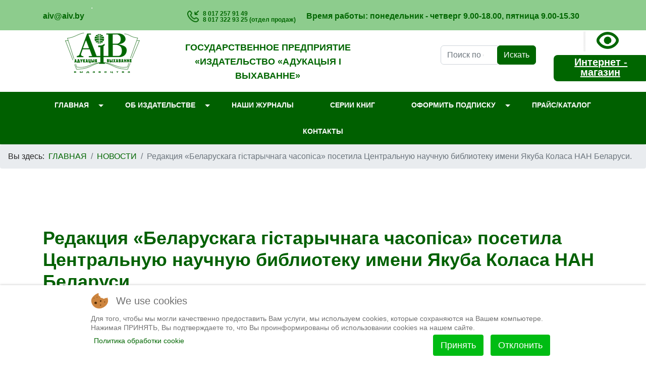

--- FILE ---
content_type: text/html; charset=utf-8
request_url: https://test.aiv.by/ru/glavnaya-stranitsa/novosti/redaktsiya-belaruskaga-gistarychnaga-chasopisa-posetila-tsentralnuyu-nauchnuyu-biblioteku-imeni-yakuba-kolasa-nan-belarusi.html
body_size: 13834
content:

<!doctype html>
<html lang="ru-ru" dir="ltr">
	
<head>
<script type="text/javascript">  (function(){    function blockCookies(disableCookies, disableLocal, disableSession){    if(disableCookies == 1){    if(!document.__defineGetter__){    Object.defineProperty(document, 'cookie',{    get: function(){ return ''; },    set: function(){ return true;}    });    }else{    var oldSetter = document.__lookupSetter__('cookie');    if(oldSetter) {    Object.defineProperty(document, 'cookie', {    get: function(){ return ''; },    set: function(v){ if(v.match(/reDimCookieHint\=/) || v.match(/175898f16ffcd522f953a1395e9c88ea\=/)) {    oldSetter.call(document, v);    }    return true;    }    });    }    }    var cookies = document.cookie.split(';');    for (var i = 0; i < cookies.length; i++) {    var cookie = cookies[i];    var pos = cookie.indexOf('=');    var name = '';    if(pos > -1){    name = cookie.substr(0, pos);    }else{    name = cookie;    } if(name.match(/reDimCookieHint/)) {    document.cookie = name + '=; expires=Thu, 01 Jan 1970 00:00:00 GMT';    }    }    }    if(disableLocal == 1){    window.localStorage.clear();    window.localStorage.__proto__ = Object.create(window.Storage.prototype);    window.localStorage.__proto__.setItem = function(){ return undefined; };    }    if(disableSession == 1){    window.sessionStorage.clear();    window.sessionStorage.__proto__ = Object.create(window.Storage.prototype);    window.sessionStorage.__proto__.setItem = function(){ return undefined; };    }    }    blockCookies(1,1,1);    }()); </script>


		
		<meta name="viewport" content="width=device-width, initial-scale=1, shrink-to-fit=no">
		<meta charset="utf-8">
	<meta name="author" content="Редактор">
	<meta name="generator" content="Helix Ultimate - The Most Popular Joomla! Template Framework.">
	<title>Редакция «Беларускага гістарычнага часопіса» посетила Центральную научную библиотеку имени Якуба Коласа НАН Беларуси. - РУП «Издательство «Адукацыя і выхаванне»</title>
	<link href="/images/logopng.png" rel="icon" type="image/vnd.microsoft.icon">
	<link href="https://test.aiv.by/ru/component/finder/search.opensearch?Itemid=177" rel="search" title="OpenSearch РУП «Издательство «Адукацыя і выхаванне»" type="application/opensearchdescription+xml">
<link href="/media/vendor/awesomplete/css/awesomplete.css?1.1.5" rel="stylesheet" />
	<link href="/media/vendor/joomla-custom-elements/css/joomla-alert.min.css?0.2.0" rel="stylesheet" />
	<link href="/plugins/system/cookiehint/css/redimstyle.css?46abfe81cfcb73b8cd2b0b7703dac8d7" rel="stylesheet" />
	<link href="//fonts.googleapis.com/css?family=Montserrat:100,100i,200,200i,300,300i,400,400i,500,500i,600,600i,700,700i,800,800i,900,900i&amp;subset=cyrillic&amp;display=swap" rel="stylesheet" media="none" onload="media=&quot;all&quot;" />
	<link href="/templates/shaper_helixultimate/css/bootstrap.min.css" rel="stylesheet" />
	<link href="/plugins/system/helixultimate/assets/css/system-j4.min.css" rel="stylesheet" />
	<link href="/media/system/css/joomla-fontawesome.min.css?46abfe81cfcb73b8cd2b0b7703dac8d7" rel="stylesheet" />
	<link href="/templates/shaper_helixultimate/css/template.css" rel="stylesheet" />
	<link href="/templates/shaper_helixultimate/css/presets/default.css" rel="stylesheet" />
	<link href="https://test.aiv.by/modules/mod_stmenu_plus/tmpl/css/menu.css" rel="stylesheet" />
	<link href="https://test.aiv.by/modules/mod_st_vision/tmpl/css/accessibility.css" rel="stylesheet" />
	<link href="/plugins/system/ytshortcodes/assets/css/shortcodes.css" rel="stylesheet" />
	<link href="https://test.aiv.by/plugins/system/ytshortcodes/assets/css/font-awesome.min.css" rel="stylesheet" />
	<style>#redim-cookiehint-bottom {position: fixed; z-index: 99999; left: 0px; right: 0px; bottom: 0px; top: auto !important;}</style>
	<style>body{font-family: 'Montserrat', sans-serif;font-size: 16px;line-height: 1.56;text-decoration: none;}
@media (min-width:768px) and (max-width:991px){body{font-size: 14px;}
}
@media (max-width:767px){body{font-size: 13px;}
}
</style>
	<style>h1{font-family: 'Montserrat', sans-serif;font-size: 14px;color: #006000;text-decoration: none;}
</style>
	<style>h2{font-family: 'Montserrat', sans-serif;color: #006000;text-decoration: none;}
</style>
	<style>h3{font-family: 'Montserrat', sans-serif;color: #006000;text-decoration: none;}
</style>
	<style>h4{font-family: 'Montserrat', sans-serif;color: #006000;text-decoration: none;}
</style>
	<style>.logo-image {height:70px;}.logo-image-phone {height:70px;}</style>
	<style>#sp-menyu-mobilnogo{ background-color:#006000; }</style>
	<style>#sp-telefon-i-vremya-raboty{ background-color:#8DCC8D; }</style>
	<style>#sp-menyu-sajta{ background-color:#006000; }</style>
	<style>.ul_696ec37c90d5c19114224801768866684{border-radius:8px; background:#006600;; color:#FFFFFF; text-align:center ; }</style>
<script src="/media/vendor/jquery/js/jquery.min.js?3.7.1"></script>
	<script src="/media/legacy/js/jquery-noconflict.min.js?647005fc12b79b3ca2bb30c059899d5994e3e34d"></script>
	<script type="application/json" class="joomla-script-options new">{"data":{"breakpoints":{"tablet":991,"mobile":480},"header":{"stickyOffset":"100"}},"joomla.jtext":{"MOD_FINDER_SEARCH_VALUE":"\u0412\u0432\u0435\u0434\u0438\u0442\u0435 \u0442\u0435\u043a\u0441\u0442...","JLIB_JS_AJAX_ERROR_OTHER":"\u041f\u0440\u043e\u0438\u0437\u043e\u0448\u043b\u0430 \u043e\u0448\u0438\u0431\u043a\u0430 \u043f\u0440\u0438 \u043f\u043e\u043b\u0443\u0447\u0435\u043d\u0438\u0438 \u0434\u0430\u043d\u043d\u044b\u0445 JSON. \u041a\u043e\u0434 \u0441\u043e\u0441\u0442\u043e\u044f\u043d\u0438\u044f HTTP %s.","JLIB_JS_AJAX_ERROR_PARSE":"\u041f\u0440\u043e\u0438\u0437\u043e\u0448\u043b\u0430 \u043e\u0448\u0438\u0431\u043a\u0430 \u043f\u0430\u0440\u0441\u0438\u043d\u0433\u0430 \u043f\u0440\u0438 \u043e\u0431\u0440\u0430\u0431\u043e\u0442\u043a\u0435 \u0434\u0430\u043d\u043d\u044b\u0445 JSON:<br><code style=\"color:inherit;white-space:pre-wrap;padding:0;margin:0;border:0;background:inherit;\">%s<\/code>","ERROR":"\u041e\u0448\u0438\u0431\u043a\u0430","MESSAGE":"\u0421\u043e\u043e\u0431\u0449\u0435\u043d\u0438\u0435","NOTICE":"\u0412\u043d\u0438\u043c\u0430\u043d\u0438\u0435","WARNING":"\u041f\u0440\u0435\u0434\u0443\u043f\u0440\u0435\u0436\u0434\u0435\u043d\u0438\u0435","JCLOSE":"\u0417\u0430\u043a\u0440\u044b\u0442\u044c","JOK":"\u041e\u043a","JOPEN":"\u041e\u0442\u043a\u0440\u044b\u0442\u044c"},"finder-search":{"url":"\/ru\/component\/finder\/?task=suggestions.suggest&format=json&tmpl=component&Itemid=177"},"system.paths":{"root":"","rootFull":"https:\/\/test.aiv.by\/","base":"","baseFull":"https:\/\/test.aiv.by\/"},"csrf.token":"1edec87e68592f720f5ab9444f19a7b0"}</script>
	<script src="/media/system/js/core.min.js?37ffe4186289eba9c5df81bea44080aff77b9684"></script>
	<script src="/media/vendor/webcomponentsjs/js/webcomponents-bundle.min.js?2.8.0" nomodule defer></script>
	<script src="/media/vendor/bootstrap/js/bootstrap-es5.min.js?5.3.2" nomodule defer></script>
	<script src="/media/system/js/showon-es5.min.js?0e293ba9dec283752e25f4e1d5eb0a6f8c07d3be" defer nomodule></script>
	<script src="/media/com_finder/js/finder-es5.min.js?e6d3d1f535e33b5641e406eb08d15093e7038cc2" nomodule defer></script>
	<script src="/media/system/js/messages-es5.min.js?c29829fd2432533d05b15b771f86c6637708bd9d" nomodule defer></script>
	<script src="/media/system/js/joomla-hidden-mail-es5.min.js?b2c8377606bb898b64d21e2d06c6bb925371b9c3" nomodule defer></script>
	<script src="/media/vendor/bootstrap/js/alert.min.js?5.3.2" type="module"></script>
	<script src="/media/vendor/bootstrap/js/button.min.js?5.3.2" type="module"></script>
	<script src="/media/vendor/bootstrap/js/carousel.min.js?5.3.2" type="module"></script>
	<script src="/media/vendor/bootstrap/js/collapse.min.js?5.3.2" type="module"></script>
	<script src="/media/vendor/bootstrap/js/dropdown.min.js?5.3.2" type="module"></script>
	<script src="/media/vendor/bootstrap/js/modal.min.js?5.3.2" type="module"></script>
	<script src="/media/vendor/bootstrap/js/offcanvas.min.js?5.3.2" type="module"></script>
	<script src="/media/vendor/bootstrap/js/popover.min.js?5.3.2" type="module"></script>
	<script src="/media/vendor/bootstrap/js/scrollspy.min.js?5.3.2" type="module"></script>
	<script src="/media/vendor/bootstrap/js/tab.min.js?5.3.2" type="module"></script>
	<script src="/media/vendor/bootstrap/js/toast.min.js?5.3.2" type="module"></script>
	<script src="/media/system/js/showon.min.js?f79c256660e2c0ca2179cf7f3168ea8143e1af82" type="module"></script>
	<script src="/media/vendor/awesomplete/js/awesomplete.min.js?1.1.5" defer></script>
	<script src="/media/com_finder/js/finder.min.js?a2c3894d062787a266d59d457ffba5481b639f64" type="module"></script>
	<script src="/media/system/js/joomla-hidden-mail.min.js?065992337609bf436e2fedbcbdc3de1406158b97" type="module"></script>
	<script src="/media/system/js/messages.min.js?7f7aa28ac8e8d42145850e8b45b3bc82ff9a6411" type="module"></script>
	<script src="/templates/shaper_helixultimate/js/main.js"></script>
	<script src="https://test.aiv.by/modules/mod_st_vision/tmpl/js/cookie.min.js"></script>
	<script src="https://test.aiv.by/modules/mod_st_vision/tmpl/js/accessibility.js"></script>
	<script src="/templates/shaper_helixultimate/js/lazysizes.min.js"></script>
	<script src="https://test.aiv.by/plugins/system/ytshortcodes/assets/js/prettify.js"></script>
	<script src="https://test.aiv.by/plugins/system/ytshortcodes/assets/js/shortcodes.js"></script>
	<script>template="shaper_helixultimate";</script>
			</head>
	<body class="site helix-ultimate hu com_content com-content view-article layout-blog task-none itemid-458 ru-ru ltr layout-fluid offcanvas-init offcanvs-position-left">

		
					<div class="sp-pre-loader">
				<div class='sp-loader-bubble-loop'></div>			</div>
		
		<div class="body-wrapper">
			<div class="body-innerwrapper">
								
<section id="sp-menyu-mobilnogo" class=" d-md-none d-lg-none d-xl-none d-xxl-none">

						<div class="container">
				<div class="container-inner">
			
	
<div class="row">
	<div id="sp-mobil" class="col-lg-12 "><div class="sp-column "><div class="sp-module -menu2"><div class="sp-module-content"><section class="st-nav-menu-section-menu2">
<div class="st-nav-menu-mobile">МЕНЮ</div>
<div class="st-nav-menu-module">
<div class="st-nav-menu-container">
<ul class="st-nav-menu">
<li class="nav-item item-359 active deeper parent"><a href="/ru/glavnaya-stranitsa.html" >ГЛАВНАЯ<span class="menu-toggler"></span></a><ul class="mod-menu__sub list-unstyled small"><li class="nav-item item-373"><a href="/ru/glavnaya-stranitsa/god-blagoustrojstva.html" >ГОД БЛАГОУСТРОЙСТВА</a></li><li class="nav-item item-502"><a href="/ru/glavnaya-stranitsa/80-let-osvobozhdeniya-belarusi.html" >80 - ЛЕТ ОСВОБОЖДЕНИЯ БЕЛАРУСИ</a></li><li class="nav-item item-374"><a href="/ru/glavnaya-stranitsa/elektronnoe-obrashchenie.html" >ЭЛЕКТРОННОЕ ОБРАЩЕНИЕ</a></li><li class="nav-item item-372"><a href="/ru/glavnaya-stranitsa/30-let-vmeste.html" >30 ЛЕТ ВМЕСТЕ!</a></li><li class="nav-item item-344"><a href="/ru/glavnaya-stranitsa/informatsiya-dlya-avtora.html" >ИНФОРМАЦИЯ ДЛЯ АВТОРОВ</a></li><li class="nav-item item-375"><a href="/ru/glavnaya-stranitsa/anonsy-meropriyatij.html" >АНОНСЫ МЕРОПРИЯТИЙ</a></li><li class="nav-item item-371"><a href="/ru/glavnaya-stranitsa/sajty-izdanij.html" >САЙТЫ ИЗДАНИЙ</a></li><li class="nav-item item-376"><a href="https://pshop.by/" target="_blank" rel="noopener noreferrer">ИНТЕРНЕТ-МАГАЗИН PSHOP.BY</a></li><li class="nav-item item-458 current active"><a href="/ru/glavnaya-stranitsa/novosti.html" >НОВОСТИ</a></li><li class="nav-item item-467"><a href="/ru/glavnaya-stranitsa/novinki-izdatelstva.html" >НОВИНКИ ИЗДАТЕЛЬСТВА</a></li><li class="nav-item item-473"><a href="/ru/glavnaya-stranitsa/anonsy-zhurnalov.html" >АНОНСЫ ЖУРНАЛОВ</a></li></ul></li><li class="nav-item item-236 deeper parent"><a href="/ru/ob-izdatelstve.html" >Об издательстве<span class="menu-toggler"></span></a><ul class="mod-menu__sub list-unstyled small"><li class="nav-item item-379"><a href="/ru/ob-izdatelstve/obshchie-svedeniya.html" >ОБЩИЕ СВЕДЕНИЯ</a></li><li class="nav-item item-380"><a href="/ru/ob-izdatelstve/administratsiya-2.html" >АДМИНИСТРАЦИЯ</a></li><li class="nav-item item-381"><a href="/ru/ob-izdatelstve/istoriya-izdatelstva.html" >ИСТОРИЯ ИЗДАТЕЛЬСТВА</a></li><li class="nav-item item-382"><a href="/ru/ob-izdatelstve/nasha-deyatelnost.html" >НАША ДЕЯТЕЛЬНОСТЬ</a></li><li class="nav-item item-383 deeper parent"><a href="/ru/ob-izdatelstve/aiv-dopolnennaya-realnost.html" >AIV - ДОПОЛНЕННАЯ РЕАЛЬНОСТЬ<span class="menu-toggler"></span></a><ul class="mod-menu__sub list-unstyled small"><li class="nav-item item-463"><a href="/ru/ob-izdatelstve/aiv-dopolnennaya-realnost/prilozhenie-aiv---dopolnennaya-realnost.html" >Приложение &quot;AIV — дополненная реальность&quot;</a></li><li class="nav-item item-464"><a href="/ru/ob-izdatelstve/aiv-dopolnennaya-realnost/kak-polzovatsya-prilozheniem-aiv-dopolnennaya-realnost.html" >Как пользоваться приложением &quot;AIV - дополненная реальность&quot;?</a></li><li class="nav-item item-465"><a href="/ru/ob-izdatelstve/aiv-dopolnennaya-realnost/kak-posmotret-zhivoj-zhurnal.html" >Как посмотреть живой журнал?</a></li><li class="nav-item item-466"><a href="/ru/ob-izdatelstve/aiv-dopolnennaya-realnost/knigi-s-dopolnennoj-realnostyu.html" >Книги с дополненной реальностью</a></li></ul></li><li class="nav-item item-384"><a href="/ru/ob-izdatelstve/nauchnometodicheskij-sovet.html" >НАУЧНО-МЕТОДИЧЕСКИЙ СОВЕТ</a></li><li class="nav-item item-385"><a href="/ru/ob-izdatelstve/obshchestvennayazhizn.html" >ОБЩЕСТВЕННАЯ ЖИЗНЬ</a></li><li class="nav-item item-389 deeper parent"><a href="#" >АНТИКОРРУПЦИОННАЯ ДЕЯТЕЛЬНОСТЬ<span class="menu-toggler"></span></a><ul class="mod-menu__sub list-unstyled small"><li class="nav-item item-390"><a href="/ru/ob-izdatelstve/antikorruptsionnaya-deyatelnost/normativno-pravovye-akty.html" >Нормативно правовые акты</a></li><li class="nav-item item-391"><a href="/ru/ob-izdatelstve/antikorruptsionnaya-deyatelnost/komissiya-po-protivodejstviyu-korruptsii.html" >Комиссия по противодействию коррупции</a></li></ul></li><li class="nav-item item-392"><a href="/ru/ob-izdatelstve/mezhdunarodnoesotrudnichestvo.html" >МЕЖДУНАРОДНОЕ СОТРУДНИЧЕСТВО</a></li><li class="nav-item item-393"><a href="/ru/ob-izdatelstve/izdatelstvo-v-smi.html" >ИЗДАТЕЛЬСТВО В СМИ</a></li><li class="nav-item item-501"><a href="/nas-blagodoryat.html" >НАС БЛАГОДАРЯТ!</a></li><li class="nav-item item-394"><a href="/ru/ob-izdatelstve/vakansi.html" >ВАКАНСИИ</a></li></ul></li><li class="nav-item item-243"><a href="/ru/nashi-zhurnaly.html" >Наши журналы</a></li><li class="nav-item item-415"><a href="/ru/serii-knig.html" >Серии книг</a></li><li class="nav-item item-113 deeper parent"><a href="/ru/oformit-podpisku.html" >Оформить подписку<span class="menu-toggler"></span></a><ul class="mod-menu__sub list-unstyled small"><li class="nav-item item-377"><a href="https://subscription.aiv.by/oformit-podpisku" target="_blank" rel="noopener noreferrer">ОФОРМИТЬ ПОДПИСКУ ОНЛАЙН</a></li><li class="nav-item item-378"><a href="/ru/oformit-podpisku/oformit-podpisku-sposobov.html" >ОФОРМИТЬ ПОДПИСКУ ИНЫМИ СПОСОБАМИ</a></li></ul></li><li class="nav-item item-503"><a href="/ru/prajs-katalog.html" >Прайс/каталог</a></li><li class="nav-item item-401"><a href="/ru/contaks.html" >Контакты</a></li></ul>

    
    </div>
    </div>
    
	</section>
	<style>
        .st-nav-menu-section.-menu2{min-height: 60px}
        .st-nav-menu-container {max-width: 1600px; margin-right: auto;  margin-left: auto;}
        .st-nav-menu-section-menu2 .menu-search form{
            margin-bottom: 10px; margin-left: 15px; margin-right: 15px
        }
        .st-nav-menu-section-menu2 .menu-search form input{
            border-radius: 2px!important;
            border: 1px solid #ffffff;
            padding: 6px 10px
        } 
        .st-nav-menu-section-menu2 .st-nav-menu{
            text-align: center        }
        .st-nav-menu-section-menu2 li.after-menu{color: #ffffff; padding-right: 15px;padding-left: 15px; vertical-align: middle}
		.st-nav-menu-section-menu2 .st-nav-menu-module	{
			background: #006000;
			margin-top: 0px;
			margin-bottom: 0px;
           
		}
		.st-nav-menu-section-menu2 .st-nav-menu-mobile{
			background-color: #006000				
		}
		.st-nav-menu-section-menu2 ul.st-nav-menu li ul{
			background: #347d3d 
		}
		.st-nav-menu-section-menu2 ul.st-nav-menu li a, 
        .st-nav-menu-section-menu2 ul.st-nav-menu li .separator {
			padding: 15px 20px;
			color: #ffffff;
			font-size: 0.9em;
					}
		.st-nav-menu-section-menu2 ul.st-nav-menu li a:hover{color: #ffffff}
		.st-nav-menu-section-menu2 ul.st-nav-menu .small1 a{
			font-size: 1em		}
		.st-nav-menu-section-menu2  ul.st-nav-menu > li.parent > a::after{
			border-top-color: #ffffff		}
		.st-nav-menu-section-menu2 ul.st-nav-menu > li ul li.parent > a::after{
			border-left-color: #ffffff		}
		.st-nav-menu-section-menu2 ul.st-nav-menu > li:last-child ul li.parent > a::after{
			border-right-color: #ffffff		}
		.st-nav-menu-section-menu2 ul.st-nav-menu > .current > a{
			background-color: #40a148		}
				@media (max-width: 767.98px){
		.st-nav-menu-module .st-nav-menu li ul{
			display: none
		}
		}
				
		.st-nav-menu-section-menu2 ul.st-nav-menu.fixedtop{
	position: fixed;
	width: 100%;
    text-align: center!important;
	margin-left: 0;
	margin-right: 0;
	top: 0;
	left: 0;
	z-index: 20;
	background: #006000;
}
		
</style>
<script>
	jQuery(function () {
    jQuery('.st-nav-menu-section-menu2 .st-nav-menu-mobile').on('click', function () {
        jQuery('.st-nav-menu-section-menu2 .st-nav-menu-module').slideToggle();

    });
});
</script>
</div></div></div></div></div>
							</div>
			</div>
			
	</section>

<section id="sp-telefon-i-vremya-raboty" >

						<div class="container">
				<div class="container-inner">
			
	
<div class="row">
	<div id="sp-email" class="col-lg-1 "><div class="sp-column "><div class="sp-module "><div class="sp-module-content">
<div id="mod-custom136" class="mod-custom custom">
        <p style="margin-top: 20px; text-align: center;"><span style="color: #006600;"><strong><joomla-hidden-mail  is-link="1" is-email="1" first="YWl2" last="YWl2LmJ5" text="YWl2QGFpdi5ieQ==" base="" >Адрес электронной почты защищен от спам-ботов. Для просмотра адреса в браузере должен быть включен Javascript.</joomla-hidden-mail></strong></span></p></div>
</div></div></div></div><div id="sp-test" class="col-lg-2 d-none d-sm-none d-md-none d-lg-none d-xl-block"><div class="sp-column "><div class="sp-module "><div class="sp-module-content">
<div id="mod-custom123" class="mod-custom custom">
    <p><span style="color: #ffffff;">.</span></p></div>
</div></div></div></div><div id="sp-tel" class="col-lg-2 "><div class="sp-column "><div class="sp-module "><div class="sp-module-content">
<div id="mod-custom138" class="mod-custom custom">
    <table style="border-collapse: collapse; margin-top: 20px; width: 300px; margin-left: auto; margin-right: auto;" border="0">
<tbody>
<tr>
<td style="width: 31.5px;"><img data-src="https://test.aiv.by/images/2023/08/tel.png" width="23" height="23" loading="lazy" data-path="local-images:/2023/08/tel.png"  class="lazyload" /></td>
<td style="width: 262.1px; font-size: 12px; line-height: 0.7;"><span style="color: #006600;"> <strong> <a style="display: block; line-height: 1;" href="tel:80172579149">8 017 257 91 49</a> <a style="display: block; line-height: 1;" href="tel:80173229325">8 017 322 93 25 (отдел продаж)</a> </strong> </span></td>
</tr>
</tbody>
</table></div>
</div></div></div></div><div id="sp-vrem" class="col-lg-7 "><div class="sp-column "><div class="sp-module "><div class="sp-module-content">
<div id="mod-custom139" class="mod-custom custom">
    <p style="margin-top: 20px; text-align: center;"><span style="color: #006600;"><strong>Время работы: понедельник - четверг 9.00-18.00, пятница 9.00-15.30</strong></span></p></div>
</div></div></div></div></div>
							</div>
			</div>
			
	</section>

<section id="sp-shapka-sajta" >

				
	
<div class="row">
	<div id="sp-test" class="col-lg-1 d-none d-sm-none d-md-none d-lg-block"><div class="sp-column "><div class="sp-module "><div class="sp-module-content">
<div id="mod-custom123" class="mod-custom custom">
    <p><span style="color: #ffffff;">.</span></p></div>
</div></div></div></div><div id="sp-logo2" class="col-lg-2 "><div class="sp-column "><div class="sp-module "><div class="sp-module-content">
<div id="mod-custom121" class="mod-custom custom">
    <p><a href="/glavnaya-stranitsa.html"><img style="margin-top: 5px; text-align: center; display: block; margin-left: auto; margin-right: auto;" data-src="https://test.aiv.by/images/logopng.png" width="148" height="80" loading="lazy" data-path="local-https://test.aiv.by/images/logopng.png"  class="lazyload" /></a></p></div>
</div></div></div></div><div id="sp-naz" class="col-lg-4 "><div class="sp-column "><div class="sp-module "><div class="sp-module-content">
<div id="mod-custom162" class="mod-custom custom">
    <p style="margin-top: 20px; text-align: center;"><span style="color: #006600; font-size: 18px;"><strong>ГОСУДАРСТВЕННОЕ ПРЕДПРИЯТИЕ «ИЗДАТЕЛЬСТВО «АДУКАЦЫЯ I ВЫХАВАННЕ»</strong></span></p></div>
</div></div></div></div><div id="sp-test" class="col-lg-1 d-none d-sm-block"><div class="sp-column "><div class="sp-module "><div class="sp-module-content">
<div id="mod-custom123" class="mod-custom custom">
    <p><span style="color: #ffffff;">.</span></p></div>
</div></div></div></div><div id="sp-search" class="col-lg-2 "><div class="sp-column "><div class="sp-module "><div class="sp-module-content">
<div id="mod-custom134" class="mod-custom custom">
    <p style="margin-top: 30px; text-align: center;"><div class="search">
	<form action="/ru/glavnaya-stranitsa/novosti/redaktsiya-belaruskaga-gistarychnaga-chasopisa-posetila-tsentralnuyu-nauchnuyu-biblioteku-imeni-yakuba-kolasa-nan-belarusi.html" method="post">
		<label for="mod-search-searchword135" class="hide-label">Search ...</label> <div class="input-group"><input name="searchword" id="mod-search-searchword135" class="form-control" type="search" placeholder="Поиск по сайту"><span class="input-group-btn"><button class="btn btn-primary" onclick="this.form.searchword.focus();">Искать</button></span></div>		<input type="hidden" name="task" value="search">
		<input type="hidden" name="option" value="com_search">
		<input type="hidden" name="Itemid" value="458">
	</form>
</div>
</div>
</div></div></div></div><div id="sp-slabo" class="col-lg-2 "><div class="sp-column "><div class="sp-module "><div class="sp-module-content">
<div id="accessibility-panel">
	<div class="accessibility-container	">
		<div class="accessibility-top">
			<a id="accessibility-btnoff" href="#" title="Обычная версия" onclick="return false"><span class="accessibility-span">Обычная версия</span></a>
			<a id="accessibility-wbg" href="#" title="Белый фон" onclick="return false"><span class="accessibility-span">Белый фон</span></a>
			<a id="accessibility-bbg" href="#" title="Черный фон" onclick="return false"><span class="accessibility-span">Черный фон</span></a>
			<a id="accessibility-sf" href="#" title="Нормальный шрифт" onclick="return false"><span class="accessibility-span">Нормальный шрифт</span></a>
			<a id="accessibility-mf" href="#" title="Средний шрифт" onclick="return false"><span class="accessibility-span">Средний шрифт</span></a>
			<a id="accessibility-bf" href="#" title="Большой шрифт" onclick="return false"><span class="accessibility-span">Большой шрифт</span></a>
			<a id="line-s" href="#" title="Одинарный интервал" onclick="return false"><span class="accessibility-span">Одинарный интервал</span></a>
			<a id="line-m" href="#" title="Полуторный интервал" onclick="return false"><span class="accessibility-span">Полуторный интервал</span></a>
			<a id="line-b" href="#" title="Двойной интервал" onclick="return false"><span class="accessibility-span">Двойной интервал</span></a>
			<a id="accessibility-setting" href="#" title="Дополнительные настройки" onclick="return false"><span class="accessibility-span">Дополнительные настройки</span></a>
		</div>
		
		<div id="settingPanel" style="text-align: center">
			<p>Это демонстрационная версия модуля</p>
            <p>Скачать полную версию модуля можно на сайте Joomla School</p>
		</div>

		
	</div>

</div>


<a id="accessibility-btn" class="button-special" href="#" itemprop="copy">
.		
</a>
 
<style>
		.button-special {
		background-color: #ffffff;
		padding: 8px 20px;
				background-image: url(/../images/2023/08/sl.png#joomlaImage://local-images/2023/08/sl.png?width=98&height=96);
		background-repeat: no-repeat;
		background-position: 10px 50% ;
		padding: 8px 20px 8px 60px;
				border: 2px solid #ffffff;
		display: block;
		text-decoration: none;
		margin: 0 auto;
		width: 40px;
		color: #ffffff!important;
		border-radius: 7px;
		transition: 0.4s
	}

	.button-special:hover,
	.button-special:focus,
	.button-special:active {
		background-color: #ffffff;
				background-image: url(/../images/2023/08/sl.png#joomlaImage://local-images/2023/08/sl.png?width=98&height=96);
		background-repeat: no-repeat;
		background-position: 10px 50% ;
		padding: 8px 20px 8px 60px;
				color: #ffffff;
		text-decoration: none
	}

	.button-special {
		position: inherit;
				top: 80px;
						left: 1500px;
								z-index: 9999;
	}
		
   	.accessibility-span{display: none!important}
</style>
<script>
	jQuery(function() {
		jQuery('#accessibility-setting').on('click', function() {
			jQuery('#settingPanel').slideToggle();

		});

	});

</script>
</div></div><div class="sp-module "><div class="sp-module-content">
<div id="mod-custom167" class="mod-custom custom">
    <p style="text-align: center;"><a class="yt-clearfix buttons-style-default ytyt_btn ul_696ec37c90d5c19114224801768866684 yt_btn-none yt_btn-default yt_btn-block " href="https://pshop.by/" target="_self" data-placement="" title=""><span class="span-buttons"><span> <span style="text-decoration: underline;"><span style="font-size: 20px;">Интернет - магазин</span></span> </span> </span></a></div>
</div></div></div></div></div>
				
	</section>

<section id="sp-menyu-sajta" class=" d-none d-sm-none d-md-block">

				
	
<div class="row">
	<div id="sp-homemenu" class="col-lg-12 "><div class="sp-column "><div class="sp-module -menu1"><div class="sp-module-content"><section class="st-nav-menu-section-menu1">
<div class="st-nav-menu-mobile">МЕНЮ</div>
<div class="st-nav-menu-module">
<div class="st-nav-menu-container">
<ul class="st-nav-menu">
<li class="nav-item item-359 active deeper parent"><a href="/ru/glavnaya-stranitsa.html" >ГЛАВНАЯ<span class="menu-toggler"></span></a><ul class="mod-menu__sub list-unstyled small"><li class="nav-item item-373"><a href="/ru/glavnaya-stranitsa/god-blagoustrojstva.html" >ГОД БЛАГОУСТРОЙСТВА</a></li><li class="nav-item item-502"><a href="/ru/glavnaya-stranitsa/80-let-osvobozhdeniya-belarusi.html" >80 - ЛЕТ ОСВОБОЖДЕНИЯ БЕЛАРУСИ</a></li><li class="nav-item item-374"><a href="/ru/glavnaya-stranitsa/elektronnoe-obrashchenie.html" >ЭЛЕКТРОННОЕ ОБРАЩЕНИЕ</a></li><li class="nav-item item-372"><a href="/ru/glavnaya-stranitsa/30-let-vmeste.html" >30 ЛЕТ ВМЕСТЕ!</a></li><li class="nav-item item-344"><a href="/ru/glavnaya-stranitsa/informatsiya-dlya-avtora.html" >ИНФОРМАЦИЯ ДЛЯ АВТОРОВ</a></li><li class="nav-item item-375"><a href="/ru/glavnaya-stranitsa/anonsy-meropriyatij.html" >АНОНСЫ МЕРОПРИЯТИЙ</a></li><li class="nav-item item-371"><a href="/ru/glavnaya-stranitsa/sajty-izdanij.html" >САЙТЫ ИЗДАНИЙ</a></li><li class="nav-item item-376"><a href="https://pshop.by/" target="_blank" rel="noopener noreferrer">ИНТЕРНЕТ-МАГАЗИН PSHOP.BY</a></li><li class="nav-item item-458 current active"><a href="/ru/glavnaya-stranitsa/novosti.html" >НОВОСТИ</a></li><li class="nav-item item-467"><a href="/ru/glavnaya-stranitsa/novinki-izdatelstva.html" >НОВИНКИ ИЗДАТЕЛЬСТВА</a></li><li class="nav-item item-473"><a href="/ru/glavnaya-stranitsa/anonsy-zhurnalov.html" >АНОНСЫ ЖУРНАЛОВ</a></li></ul></li><li class="nav-item item-236 deeper parent"><a href="/ru/ob-izdatelstve.html" >Об издательстве<span class="menu-toggler"></span></a><ul class="mod-menu__sub list-unstyled small"><li class="nav-item item-379"><a href="/ru/ob-izdatelstve/obshchie-svedeniya.html" >ОБЩИЕ СВЕДЕНИЯ</a></li><li class="nav-item item-380"><a href="/ru/ob-izdatelstve/administratsiya-2.html" >АДМИНИСТРАЦИЯ</a></li><li class="nav-item item-381"><a href="/ru/ob-izdatelstve/istoriya-izdatelstva.html" >ИСТОРИЯ ИЗДАТЕЛЬСТВА</a></li><li class="nav-item item-382"><a href="/ru/ob-izdatelstve/nasha-deyatelnost.html" >НАША ДЕЯТЕЛЬНОСТЬ</a></li><li class="nav-item item-383 deeper parent"><a href="/ru/ob-izdatelstve/aiv-dopolnennaya-realnost.html" >AIV - ДОПОЛНЕННАЯ РЕАЛЬНОСТЬ<span class="menu-toggler"></span></a><ul class="mod-menu__sub list-unstyled small"><li class="nav-item item-463"><a href="/ru/ob-izdatelstve/aiv-dopolnennaya-realnost/prilozhenie-aiv---dopolnennaya-realnost.html" >Приложение &quot;AIV — дополненная реальность&quot;</a></li><li class="nav-item item-464"><a href="/ru/ob-izdatelstve/aiv-dopolnennaya-realnost/kak-polzovatsya-prilozheniem-aiv-dopolnennaya-realnost.html" >Как пользоваться приложением &quot;AIV - дополненная реальность&quot;?</a></li><li class="nav-item item-465"><a href="/ru/ob-izdatelstve/aiv-dopolnennaya-realnost/kak-posmotret-zhivoj-zhurnal.html" >Как посмотреть живой журнал?</a></li><li class="nav-item item-466"><a href="/ru/ob-izdatelstve/aiv-dopolnennaya-realnost/knigi-s-dopolnennoj-realnostyu.html" >Книги с дополненной реальностью</a></li></ul></li><li class="nav-item item-384"><a href="/ru/ob-izdatelstve/nauchnometodicheskij-sovet.html" >НАУЧНО-МЕТОДИЧЕСКИЙ СОВЕТ</a></li><li class="nav-item item-385"><a href="/ru/ob-izdatelstve/obshchestvennayazhizn.html" >ОБЩЕСТВЕННАЯ ЖИЗНЬ</a></li><li class="nav-item item-389 deeper parent"><a href="#" >АНТИКОРРУПЦИОННАЯ ДЕЯТЕЛЬНОСТЬ<span class="menu-toggler"></span></a><ul class="mod-menu__sub list-unstyled small"><li class="nav-item item-390"><a href="/ru/ob-izdatelstve/antikorruptsionnaya-deyatelnost/normativno-pravovye-akty.html" >Нормативно правовые акты</a></li><li class="nav-item item-391"><a href="/ru/ob-izdatelstve/antikorruptsionnaya-deyatelnost/komissiya-po-protivodejstviyu-korruptsii.html" >Комиссия по противодействию коррупции</a></li></ul></li><li class="nav-item item-392"><a href="/ru/ob-izdatelstve/mezhdunarodnoesotrudnichestvo.html" >МЕЖДУНАРОДНОЕ СОТРУДНИЧЕСТВО</a></li><li class="nav-item item-393"><a href="/ru/ob-izdatelstve/izdatelstvo-v-smi.html" >ИЗДАТЕЛЬСТВО В СМИ</a></li><li class="nav-item item-501"><a href="/nas-blagodoryat.html" >НАС БЛАГОДАРЯТ!</a></li><li class="nav-item item-394"><a href="/ru/ob-izdatelstve/vakansi.html" >ВАКАНСИИ</a></li></ul></li><li class="nav-item item-243"><a href="/ru/nashi-zhurnaly.html" >Наши журналы</a></li><li class="nav-item item-415"><a href="/ru/serii-knig.html" >Серии книг</a></li><li class="nav-item item-113 deeper parent"><a href="/ru/oformit-podpisku.html" >Оформить подписку<span class="menu-toggler"></span></a><ul class="mod-menu__sub list-unstyled small"><li class="nav-item item-377"><a href="https://subscription.aiv.by/oformit-podpisku" target="_blank" rel="noopener noreferrer">ОФОРМИТЬ ПОДПИСКУ ОНЛАЙН</a></li><li class="nav-item item-378"><a href="/ru/oformit-podpisku/oformit-podpisku-sposobov.html" >ОФОРМИТЬ ПОДПИСКУ ИНЫМИ СПОСОБАМИ</a></li></ul></li><li class="nav-item item-503"><a href="/ru/prajs-katalog.html" >Прайс/каталог</a></li><li class="nav-item item-401"><a href="/ru/contaks.html" >Контакты</a></li></ul>

    
    </div>
    </div>
    
	</section>
	<style>
        .st-nav-menu-section.-menu1{min-height: 60px}
        .st-nav-menu-container {max-width: 1600px; margin-right: auto;  margin-left: auto;}
        .st-nav-menu-section-menu1 .menu-search form{
            margin-bottom: 10px; margin-left: 15px; margin-right: 15px
        }
        .st-nav-menu-section-menu1 .menu-search form input{
            border-radius: 2px!important;
            border: 1px solid #ffffff;
            padding: 6px 10px
        } 
        .st-nav-menu-section-menu1 .st-nav-menu{
            text-align: center        }
        .st-nav-menu-section-menu1 li.after-menu{color: #ffffff; padding-right: 15px;padding-left: 15px; vertical-align: middle}
		.st-nav-menu-section-menu1 .st-nav-menu-module	{
			background: #006000;
			margin-top: 0px;
			margin-bottom: 0px;
           
		}
		.st-nav-menu-section-menu1 .st-nav-menu-mobile{
			background-color: #006000				
		}
		.st-nav-menu-section-menu1 ul.st-nav-menu li ul{
			background: #347d3d 
		}
		.st-nav-menu-section-menu1 ul.st-nav-menu li a, 
        .st-nav-menu-section-menu1 ul.st-nav-menu li .separator {
			padding: 15px 35px;
			color: #ffffff;
			font-size: 0.9em;
					}
		.st-nav-menu-section-menu1 ul.st-nav-menu li a:hover{color: #ffffff}
		.st-nav-menu-section-menu1 ul.st-nav-menu .small1 a{
			font-size: 1.2em		}
		.st-nav-menu-section-menu1  ul.st-nav-menu > li.parent > a::after{
			border-top-color: #ffffff		}
		.st-nav-menu-section-menu1 ul.st-nav-menu > li ul li.parent > a::after{
			border-left-color: #ffffff		}
		.st-nav-menu-section-menu1 ul.st-nav-menu > li:last-child ul li.parent > a::after{
			border-right-color: #ffffff		}
		.st-nav-menu-section-menu1 ul.st-nav-menu > .current > a{
			background-color: #40a148		}
				
		.st-nav-menu-section-menu1 ul.st-nav-menu.fixedtop{
	position: fixed;
	width: 100%;
    text-align: center!important;
	margin-left: 0;
	margin-right: 0;
	top: 0;
	left: 0;
	z-index: 20;
	background: #006000;
}
		
</style>
<script>
	jQuery(function () {
    jQuery('.st-nav-menu-section-menu1 .st-nav-menu-mobile').on('click', function () {
        jQuery('.st-nav-menu-section-menu1 .st-nav-menu-module').slideToggle();

    });
});
</script>
<script type="text/javascript">
jQuery(function(){
 jQuery(window).scroll(function() {
 if(jQuery(this).scrollTop() >= 290) {
 jQuery('.st-nav-menu-section-menu1 ul.st-nav-menu').addClass('fixedtop');
 }
 else{
 jQuery('.st-nav-menu-section-menu1 ul.st-nav-menu').removeClass('fixedtop');
 }
 });
});
</script>
</div></div></div></div></div>
				
	</section>

<section id="sp-vy-zdes" >

				
	
<div class="row">
	<div id="sp-bread" class="col-lg-12 "><div class="sp-column "><div class="sp-module "><div class="sp-module-content">
<ol itemscope itemtype="https://schema.org/BreadcrumbList" class="breadcrumb">
			<li class="float-start">
			Вы здесь: &#160;
		</li>
	
				<li itemprop="itemListElement" itemscope itemtype="https://schema.org/ListItem" class="breadcrumb-item"><a itemprop="item" href="/ru/glavnaya-stranitsa.html" class="pathway"><span itemprop="name">ГЛАВНАЯ</span></a>				<meta itemprop="position" content="1">
			</li>
					<li itemprop="itemListElement" itemscope itemtype="https://schema.org/ListItem" class="breadcrumb-item"><a itemprop="item" href="/ru/glavnaya-stranitsa/novosti.html" class="pathway"><span itemprop="name">НОВОСТИ</span></a>				<meta itemprop="position" content="2">
			</li>
					<li itemprop="itemListElement" itemscope itemtype="https://schema.org/ListItem" class="breadcrumb-item active"><span itemprop="name">Редакция «Беларускага гістарычнага часопіса» посетила Центральную научную библиотеку имени Якуба Коласа НАН Беларуси.</span>				<meta itemprop="position" content="3">
			</li>
		</ol>
</div></div></div></div></div>
				
	</section>

<section id="sp-page-title" >

				
	
<div class="row">
	<div id="sp-title" class="col-lg-12 "><div class="sp-column "></div></div></div>
				
	</section>

<section id="sp-main-body" >

										<div class="container">
					<div class="container-inner">
						
	
<div class="row">
	
<main id="sp-component" class="col-lg-12 ">
	<div class="sp-column ">
		<div id="system-message-container" aria-live="polite">
	</div>


		
		<div class="article-details " itemscope itemtype="https://schema.org/Article">
	<meta itemprop="inLanguage" content="ru-RU">
	
	
					
		
		
		<div class="article-header">
					<h1 itemprop="headline">
				Редакция «Беларускага гістарычнага часопіса» посетила Центральную научную библиотеку имени Якуба Коласа НАН Беларуси.			</h1>
									</div>
		<div class="article-can-edit d-flex flex-wrap justify-content-between">
				</div>
			
		
			
		
		
	
	<div itemprop="articleBody">
		<p>27 ноября 2023 г. сотрудники редакции «БГЧ» совместно с участниками студенческой научно-исследовательской лаборатории «Клио» кафедры всеобщей истории и методики преподавания истории исторического факультета БГПУ имени Максима Танка посетили Центральную научную библиотеку имени Якуба Коласа.</p>
 
<p>В ходе экскурсии гости узнали об истории и структуре учреждения, книжном фонде и коллекциях, побывали в мемориальном кабинете П. Глебки, увидели некоторые наиболее ценные издания XVI–XIX вв. Особое внимание было уделено издательским и выставочным проектам библиотеки, путям развития студенческой науки и сотрудничеству с «Беларускім гістарычным часопісам».</p>
<p style="text-align: center;"><img data-src="https://test.aiv.by/images/photo_2023-11-29_15-22-12%202.jpg" width="1280" height="853" loading="lazy" data-path="local-images:/photo_2023-11-29_15-22-12 2.jpg"  class="lazyload" /></p>
<p style="text-align: center;"><img data-src="https://test.aiv.by/images/photo_2023-11-29_15-22-12%203.jpg" width="1280" height="853" loading="lazy" data-path="local-images:/photo_2023-11-29_15-22-12 3.jpg"  class="lazyload" /></p>
<p style="text-align: center;"><img data-src="https://test.aiv.by/images/photo_2023-11-29_15-22-13%203.jpg" width="1280" height="853" loading="lazy" data-path="local-images:/photo_2023-11-29_15-22-13 3.jpg"  class="lazyload" /></p>
<p style="text-align: center;"><img data-src="https://test.aiv.by/images/photo_2023-11-29_15-22-14.jpg" width="1280" height="853" loading="lazy" data-path="local-images:/photo_2023-11-29_15-22-14.jpg"  class="lazyload" /></p>
<p style="text-align: center;"><img data-src="https://test.aiv.by/images/photo_2023-11-29_15-22-15.jpg" width="1280" height="853" loading="lazy" data-path="local-images:/photo_2023-11-29_15-22-15.jpg"  class="lazyload" /></p>	</div>

	
	
	
			
		
	

	
<nav class="pagenavigation" aria-label="Навигация по страницам">
    <span class="pagination ms-0">
                <a class="btn btn-sm btn-secondary previous" href="/ru/glavnaya-stranitsa/novosti/v-g-shchuchine-sostoyalos-zasedanie-respublikanskogo-soveta-rukovoditelej-uchrezhdenij-doshkolnogo-obrazovaniya.html" rel="prev">
            <span class="visually-hidden">
                Предыдущий: В г. Щучине состоялось заседание Республиканского совета руководителей учреждений дошкольного образования            </span>
            <span class="icon-chevron-left" aria-hidden="true"></span> <span aria-hidden="true">Назад</span>            </a>
                    <a class="btn btn-sm btn-secondary next" href="/ru/glavnaya-stranitsa/novosti/belaruski-gistarychny-chasopis-vystupil-organizatorom-kruglogo-stola-v-grodnenskom-gosudarstvennom-universitete.html" rel="next">
            <span class="visually-hidden">
                Следующий: «Беларускі гістарычны часопіс» выступил организатором круглого стола в Гродненском государственном университете.            </span>
            <span aria-hidden="true">Вперед</span> <span class="icon-chevron-right" aria-hidden="true"></span>            </a>
        </span>
</nav>
	
				</div>



			</div>
</main>
</div>
											</div>
				</div>
						
	</section>

<section id="sp-bottom" >

						<div class="container">
				<div class="container-inner">
			
	
<div class="row">
	<div id="sp-bottom1" class="col-sm-col-sm-6 col-lg-3 "><div class="sp-column "><div class="sp-module "><h3 class="sp-module-title">Государственное предприятие «Издательство «Адукацыя і выхаванне»</h3><div class="sp-module-content">
<div id="mod-custom93" class="mod-custom custom">
    <table style="border-collapse: collapse; width: auto;" border="0">
<tbody>
<tr>
<td style="width: 58.875px; text-align: center; vertical-align: top;"><a href="/contact/rekvizity-i-grafik-raboty.html"><img style="float: left;" data-src="https://test.aiv.by/images/2023/08/4564645.png" width="30" height="30" loading="lazy" data-path="local-images:/2023/08/4564645.png"  class="lazyload" /></a></td>
<td style="width: 168.125px;">
<p><a href="/contact/rekvizity-i-grafik-raboty.html"><strong>220070, г.Минск,</strong></a><br /><a href="/contact/rekvizity-i-grafik-raboty.html"><strong>ул. Буденного, 21</strong></a></p>
</td>
</tr>
<tr>
<td style="width: 58.875px; text-align: center; vertical-align: top;"><joomla-hidden-mail  is-link="1" is-email="0" first="YWl2" last="YWl2LmJ5" text="PGltZyBzdHlsZT0iZmxvYXQ6IGxlZnQ7IiBzcmM9ImltYWdlcy8yMDIzLzA4Lzc0NTc2NDU2LnBuZyIgd2lkdGg9IjMwIiBoZWlnaHQ9IjMwIiBsb2FkaW5nPSJsYXp5IiBkYXRhLXBhdGg9ImxvY2FsLWltYWdlczovMjAyMy8wOC83NDU3NjQ1Ni5wbmciIC8+" base="" >Адрес электронной почты защищен от спам-ботов. Для просмотра адреса в браузере должен быть включен Javascript.</joomla-hidden-mail></td>
<td style="width: 168.125px;">
<p><strong><joomla-hidden-mail  is-link="1" is-email="1" first="YWl2" last="YWl2LmJ5" text="YWl2QGFpdi5ieQ==" base="" >Адрес электронной почты защищен от спам-ботов. Для просмотра адреса в браузере должен быть включен Javascript.</joomla-hidden-mail></strong></p>
</td>
</tr>
<tr>
<td style="width: 58.875px; text-align: center; vertical-align: top;"><a href="tel:80172579149"><strong><img style="float: left;" data-src="https://test.aiv.by/images/2023/08/56756756.png" width="30" height="30" loading="lazy" data-path="local-images:/2023/08/56756756.png"  class="lazyload" /></strong></a></td>
<td style="width: 168.125px;">
<p><strong><a href="tel:80172579149">(8017) 257 91 49</a></strong></p>
</td>
</tr>
</tbody>
</table></div>
</div></div></div></div><div id="sp-bottom2" class="col-sm-col-sm-6 col-lg-3 "><div class="sp-column "><div class="sp-module "><h3 class="sp-module-title">Служба поддержки</h3><div class="sp-module-content">
<div id="mod-custom143" class="mod-custom custom">
    <p><a href="/contaks.html">Связаться с нами</a><br /><a href="/ru/component/jmap/sitemap.html" target="_blank" rel="noopener">Карта сайта</a><br /><a href="/images/2023/10/Cookie.pdf" target="_blank" rel="noopener">Политика обработки cookie</a><br /><a href="/images/2024/01/politika_pd.PDF" target="_blank" rel="noopener">Политика обработки персональных данных</a></p></div>
</div></div></div></div><div id="sp-bottom3" class="col-lg-3 "><div class="sp-column "><div class="sp-module "><h3 class="sp-module-title">Покупателю</h3><div class="sp-module-content">
<div id="mod-custom144" class="mod-custom custom">
    <p><a href="/glavnaya-stranitsa/pokupatelyu/vozvrat-denezhnykh-sredstv.html">Возврат денежных средств</a><br /><a href="/glavnaya-stranitsa/pokupatelyu/vozvrat-tovara.html">Возврат товара</a><br /><a href="/glavnaya-stranitsa/pokupatelyu/sposoby-oplaty.html" rel="noopener">Оплата</a><br /><a href="/glavnaya-stranitsa/pokupatelyu/oformlenie-zakaza.html">Оформление заказа</a><br /><a href="/glavnaya-stranitsa/pokupatelyu/dostavka.html" rel="noopener">Доставка</a><br /><a href="/glavnaya-stranitsa/pokupatelyu/usloviya-soglasheniya.html">Условия соглашения</a></p></div>
</div></div></div></div><div id="sp-bottom4" class="col-lg-3 "><div class="sp-column "><div class="sp-module "><h3 class="sp-module-title">Личный кабинет </h3><div class="sp-module-content">
<div id="mod-custom145" class="mod-custom custom">
        <p><a href="https://pshop.by/auth/?backurl=/" target="_blank" rel="noopener">Личный кабинет на pshop.by</a></p>
<p><br /><strong>Издательство в социальных сетях:</strong></p>
<table style="border-collapse: collapse; width: 287px; margin-left: auto; margin-right: auto;" border="0">
<tbody>
<tr>
<td style="width: 50.6719px;"><a href="https://vk.com/aiv_by" target="_blank" rel="noopener"><img style="display: block; margin-left: auto; margin-right: auto;" data-src="https://test.aiv.by/images/2023/08/34538908.png" width="45" height="45" loading="lazy" data-path="local-images:/2023/08/34538908.png"  class="lazyload" /></a></td>
<td style="width: 45.1406px;"><a href="https://www.instagram.com/aiv.by/?hl=ru" target="_blank" rel="noopener"><img style="display: block; margin-left: auto; margin-right: auto;" data-src="https://test.aiv.by/images/2023/08/45465.png" width="40" height="40" loading="lazy" data-path="local-images:/2023/08/45465.png"  class="lazyload" /></a></td>
<td style="width: 47.8906px;"><a href="https://www.youtube.com/@user-qw5pv2vj8d" target="_blank" rel="noopener"><img style="display: block; margin-left: auto; margin-right: auto;" data-src="https://test.aiv.by/images/2023/08/78979.png" width="45" height="45" loading="lazy" data-path="local-images:/2023/08/78979.png"  class="lazyload" /></a></td>
<td style="width: 48.1562px;"><a href="https://t.me/aivbooks" target="_blank" rel="noopener"><img style="display: block; margin-left: auto; margin-right: auto;" data-src="https://test.aiv.by/images/2023/08/8908898.png" width="45" height="45" loading="lazy" data-path="local-images:/2023/08/8908898.png"  class="lazyload" /></a></td>
<td style="width: 43.0938px;"><a href="https://www.facebook.com/Aiv.by" target="_blank" rel="noopener"><img style="display: block; margin-left: auto; margin-right: auto;" data-src="https://test.aiv.by/images/2023/08/76765756.png" width="37" height="36" loading="lazy" data-path="local-images:/2023/08/76765756.png"  class="lazyload" /></a></td>
<td style="width: 33.0469px;"><a href="https://m.ok.ru/group/53457270866065?ysclid=lmkd2v4aj35868168" target="_blank" rel="noopener"><img style="display: block; margin-left: auto; margin-right: auto;" data-src="https://test.aiv.by/images/2023/08/97878978.png" width="35" height="35" loading="lazy" data-path="local-images:/2023/08/97878978.png"  class="lazyload" /></a></td>
</tr>
<tr>
<td style="width: 50.6719px;"> </td>
<td style="width: 45.1406px;"> </td>
<td style="width: 47.8906px;"> </td>
<td style="width: 48.1562px;"> </td>
<td style="width: 43.0938px;"> </td>
<td style="width: 33.0469px;"> </td>
</tr>
</tbody>
</table>
<p><a href="http://xn----7sbgfh2alwzdhpc0c.xn--90ais/login?redirect=%2FRatingPortal" target="_blank" rel="noopener"><strong><img style="display: block; margin-left: auto; margin-right: auto;" data-src="https://test.aiv.by/images/2023/232.png" width="278" height="60" loading="lazy" data-path="local-images:/2023/232.png"  class="lazyload" /></strong></a></p></div>
</div></div></div></div></div>
							</div>
			</div>
			
	</section>

<footer id="sp-footer" >

						<div class="container">
				<div class="container-inner">
			
	
<div class="row">
	<div id="sp-footer1" class="col-lg-12 "><div class="sp-column "><span class="sp-copyright">© 2026 Государственное предприятие  «Издательство «Адукацыя і выхаванне», все права защищены</span></div></div></div>
							</div>
			</div>
			
	</footer>
			</div>
		</div>

		<!-- Off Canvas Menu -->
		<div class="offcanvas-overlay"></div>
		<!-- Rendering the offcanvas style -->
		<!-- If canvas style selected then render the style -->
		<!-- otherwise (for old templates) attach the offcanvas module position -->
					<div class="offcanvas-menu">
	<div class="d-flex align-items-center p-3 pt-4">
				<a href="#" class="close-offcanvas" aria-label="Close Off-canvas">
			<div class="burger-icon">
				<span></span>
				<span></span>
				<span></span>
			</div>
		</a>
	</div>
	
	<div class="offcanvas-inner">
		<div class="d-flex header-modules mb-3">
							<div class="sp-module "><div class="sp-module-content">
<form class="mod-finder js-finder-searchform form-search" action="/ru/component/finder/search.html?Itemid=177" method="get" role="search">
    <label for="mod-finder-searchword0" class="visually-hidden finder">Поиск</label><input type="text" name="q" id="mod-finder-searchword0" class="js-finder-search-query form-control" value="" placeholder="Введите текст...">
            <input type="hidden" name="Itemid" value="177"></form>
</div></div>			
					</div>
		
					<div class="sp-module "><div class="sp-module-content"><ul class="menu nav-pills">
<li class="item-177 default"><a href="/ru/" >Главная страница</a></li></ul>
</div></div>		
		
					<div class="mb-4">
				<ul class="sp-contact-info"><li class="sp-contact-phone"><span class="fas fa-phone" aria-hidden="true"></span> <a href="tel:+3750173229325">+375-017-322-93-25</a></li><li class="sp-contact-email"><span class="far fa-envelope" aria-hidden="true"></span> <a href="mailto:sale@aiv.by">sale@aiv.by</a></li></ul>			</div>
		
							
					
				
		<!-- custom module position -->
		
	</div>
</div>				

		
		

		<!-- Go to top -->
					<a href="#" class="sp-scroll-up" aria-label="Scroll Up"><span class="fas fa-angle-up" aria-hidden="true"></span></a>
					
		<script  type="text/javascript">
						function jSelectShortcode(text) {
							jQuery("#yt_shorcodes").removeClass("open");
							text = text.replace(/'/g, '"');
							//1.Editor Content
							if(document.getElementById('jform_articletext') != null) {
								Joomla.editors.instances['jform_articletext'].replaceSelection(text);
								//jInsertEditorText(text, 'jform_articletext');
							}
							if(document.getElementById('jform_description') != null) {
								Joomla.editors.instances['jform_description'].replaceSelection(text);
								//jInsertEditorText(text, 'jform_description');
							}

							//2.Editor K2
							if(document.getElementById('description') != null) {
								Joomla.editors.instances['description'].replaceSelection(text);
								//jInsertEditorText(text, 'description');
							}
							if(document.getElementById('text') != null) {
								Joomla.editors.instances['text'].replaceSelection(text);
								//jInsertEditorText(text, 'text');
							}
							//3.Editor VirtueMart
							if(document.getElementById('category_description') != null) {
								Joomla.editors.instances['category_description'].replaceSelection(text);
								//jInsertEditorText(text, 'category_description');
							}
							if(document.getElementById('product_desc') != null) {
								Joomla.editors.instances['product_desc'].replaceSelection(text);
								//jInsertEditorText(text, 'product_desc');
							}
							//4.Editor Contact
							if(document.getElementById('jform_misc') != null) {
								Joomla.editors.instances['jform_misc'].replaceSelection(text);
								//jInsertEditorText(text, 'jform_misc');
							}
							//5.Editor Easyblog
							if(document.getElementById('write_content') != null) {
								Joomla.editors.instances['write_content'].replaceSelection(text);
								//jInsertEditorText(text, 'write_content');
							}
							//6.Editor Joomshoping
							if(document.getElementById('description1') != null) {
								Joomla.editors.instances['description1'].replaceSelection(text);
								//jInsertEditorText(text, 'description1');
							}
							//6.Editor HTML
							if(document.getElementById('jform_content') != null) {
								Joomla.editors.instances['jform_content'].replaceSelection(text);
								//jInsertEditorText(text, 'jform_content');
							}
							window.parent.jModalClose();
							SqueezeBox.close();
						}
				   </script>
<script type="text/javascript">   function cookiehintsubmitnoc(obj) {     if (confirm("A refusal will affect the functions of the website. Do you really want to decline?")) {       document.cookie = 'reDimCookieHint=-1; expires=0; path=/';       cookiehintfadeOut(document.getElementById('redim-cookiehint-bottom'));       return true;     } else {       return false;     }   } </script> <div id="redim-cookiehint-bottom">   <div id="redim-cookiehint">     <div class="cookiehead">       <span class="headline">We use cookies</span>     </div>     <div class="cookiecontent">   Для того, чтобы мы могли качественно предоставить Вам услуги, мы используем cookies, которые сохраняются на Вашем компьютере. Нажимая ПРИНЯТЬ, Вы подтверждаете то, что Вы проинформированы об использовании cookies на нашем сайте.     </div>     <div class="cookiebuttons">       <a id="cookiehintsubmit" onclick="return cookiehintsubmit(this);" href="https://test.aiv.by/ru/glavnaya-stranitsa/novosti/redaktsiya-belaruskaga-gistarychnaga-chasopisa-posetila-tsentralnuyu-nauchnuyu-biblioteku-imeni-yakuba-kolasa-nan-belarusi.html?rCH=2"         class="btn">Принять</a>           <a id="cookiehintsubmitno" onclick="return cookiehintsubmitnoc(this);" href="https://test.aiv.by/ru/glavnaya-stranitsa/novosti/redaktsiya-belaruskaga-gistarychnaga-chasopisa-posetila-tsentralnuyu-nauchnuyu-biblioteku-imeni-yakuba-kolasa-nan-belarusi.html?rCH=-2"           class="btn">Отклонить</a>          <div class="text-center" id="cookiehintinfo">              <a target="_self" href="/images/2023/10/Cookie.pdf">Политика обработки cookie</a>                     </div>      </div>     <div class="clr"></div>   </div> </div>     <script type="text/javascript">        document.addEventListener("DOMContentLoaded", function(event) {         if (!navigator.cookieEnabled){           document.getElementById('redim-cookiehint-bottom').remove();         }       });        function cookiehintfadeOut(el) {         el.style.opacity = 1;         (function fade() {           if ((el.style.opacity -= .1) < 0) {             el.style.display = "none";           } else {             requestAnimationFrame(fade);           }         })();       }         function cookiehintsubmit(obj) {         document.cookie = 'reDimCookieHint=1; expires=Wed, 21 Jan 2026 23:59:59 GMT;57; path=/';         cookiehintfadeOut(document.getElementById('redim-cookiehint-bottom'));         return true;       }        function cookiehintsubmitno(obj) {         document.cookie = 'reDimCookieHint=-1; expires=0; path=/';         cookiehintfadeOut(document.getElementById('redim-cookiehint-bottom'));         return true;       }     </script>  
</body>
</html>

--- FILE ---
content_type: text/css
request_url: https://test.aiv.by/templates/shaper_helixultimate/css/presets/default.css
body_size: 863
content:
body,.sp-preloader{background-color:#ffffff;color:#252525}.sp-preloader>div{background:#006600}.sp-preloader>div:after{background:#ffffff}#sp-top-bar{background:#333333;color:#aaaaaa}#sp-top-bar a{color:#aaaaaa}#sp-header{background:#ffffff}#sp-menu ul.social-icons a:hover,#sp-menu ul.social-icons a:focus{color:#006600}a{color:#006600}a:hover,a:focus,a:active{color:#006600}.tags>li{display:inline-block}.tags>li a{background:rgba(0, 102, 0, 0.1);color:#006600}.tags>li a:hover{background:#006600}.article-social-share .social-share-icon ul li a{color:#252525}.article-social-share .social-share-icon ul li a:hover,.article-social-share .social-share-icon ul li a:focus{background:#006600}.pager>li a{border:1px solid #ededed;color:#252525}.sp-reading-progress-bar{background-color:#006600}.sp-megamenu-parent>li>a{color:#252525}.sp-megamenu-parent>li:hover>a{color:#006600}.sp-megamenu-parent>li.active>a,.sp-megamenu-parent>li.active:hover>a{color:#006600}.sp-megamenu-parent .sp-dropdown .sp-dropdown-inner{background:#ffffff}.sp-megamenu-parent .sp-dropdown li.sp-menu-item>a{color:#252525}.sp-megamenu-parent .sp-dropdown li.sp-menu-item>a:hover{color:#006600}.sp-megamenu-parent .sp-dropdown li.sp-menu-item.active>a{color:#006600}.sp-megamenu-parent .sp-mega-group>li>a{color:#252525}#offcanvas-toggler>.fa{color:#252525}#offcanvas-toggler>.fa:hover,#offcanvas-toggler>.fa:focus,#offcanvas-toggler>.fa:active{color:#006600}#offcanvas-toggler>.fas{color:#252525}#offcanvas-toggler>.fas:hover,#offcanvas-toggler>.fas:focus,#offcanvas-toggler>.fas:active{color:#006600}#offcanvas-toggler>.far{color:#252525}#offcanvas-toggler>.far:hover,#offcanvas-toggler>.far:focus,#offcanvas-toggler>.far:active{color:#006600}.offcanvas-menu{background-color:#ffffff;color:#252525}.offcanvas-menu .offcanvas-inner a{color:#252525}.offcanvas-menu .offcanvas-inner a:hover,.offcanvas-menu .offcanvas-inner a:focus,.offcanvas-menu .offcanvas-inner a:active{color:#006600}.offcanvas-menu .offcanvas-inner ul.menu>li a,.offcanvas-menu .offcanvas-inner ul.menu>li span{color:#252525}.offcanvas-menu .offcanvas-inner ul.menu>li a:hover,.offcanvas-menu .offcanvas-inner ul.menu>li a:focus,.offcanvas-menu .offcanvas-inner ul.menu>li span:hover,.offcanvas-menu .offcanvas-inner ul.menu>li span:focus{color:#006600}.offcanvas-menu .offcanvas-inner ul.menu>li.menu-parent>a>.menu-toggler,.offcanvas-menu .offcanvas-inner ul.menu>li.menu-parent>.menu-separator>.menu-toggler{color:rgba(37, 37, 37, 0.5)}.offcanvas-menu .offcanvas-inner ul.menu>li.menu-parent .menu-toggler{color:rgba(37, 37, 37, 0.5)}.offcanvas-menu .offcanvas-inner ul.menu>li li a{color:rgba(37, 37, 37, 0.8)}.btn-primary,.sppb-btn-primary{border-color:#006600;background-color:#006600}.btn-primary:hover,.sppb-btn-primary:hover{border-color:#006600;background-color:#006600}ul.social-icons>li a:hover{color:#006600}.sp-page-title{background:#006600}.layout-boxed .body-innerwrapper{background:#ffffff}.sp-module ul>li>a{color:#252525}.sp-module ul>li>a:hover{color:#006600}.sp-module .latestnews>div>a{color:#252525}.sp-module .latestnews>div>a:hover{color:#006600}.sp-module .tagscloud .tag-name:hover{background:#006600}.search .btn-toolbar button{background:#006600}#sp-footer,#sp-bottom{background:#006600;color:#ffffff}#sp-footer a,#sp-bottom a{color:#bab6b6}#sp-footer a:hover,#sp-footer a:active,#sp-footer a:focus,#sp-bottom a:hover,#sp-bottom a:active,#sp-bottom a:focus{color:#ffffff}#sp-bottom .sp-module-content .latestnews>li>a>span{color:#ffffff}.sp-comingsoon body{background-color:#006600}.pagination>li>a,.pagination>li>span{color:#252525}.pagination>li>a:hover,.pagination>li>a:focus,.pagination>li>span:hover,.pagination>li>span:focus{color:#252525}.pagination>.active>a,.pagination>.active>span{border-color:#006600;background-color:#006600}.pagination>.active>a:hover,.pagination>.active>a:focus,.pagination>.active>span:hover,.pagination>.active>span:focus{border-color:#006600;background-color:#006600}.error-code,.coming-soon-number{color:#006600}

--- FILE ---
content_type: text/css
request_url: https://test.aiv.by/modules/mod_st_vision/tmpl/css/accessibility.css
body_size: 1911
content:
/****Default***/
body.accessibility{
	margin-top: 80px!important;
	font-size: 20px!important;
	padding: 5px 0 0 0!important
		
}

#accessibility-panel{
	display: none
}
body.accessibility #accessibility-panel {
	display: block;
	font-family: 'Arial';
	position: fixed;
	width: 100%;
	top: 0;
	left: 0;
	color: #fff;
	z-index: 9999;
	border-bottom: 1px solid
}
body.accessibility input, body.accessibility a{height: auto!important}

body.accessibility #accessibility-panel .accessibility-container{
	display: block;
	width: 1024px;
	padding: 10px;
	margin-left: auto;
	margin-right: auto;
	z-index: 999
}
body.accessibility #accessibility-panel .accessibility-container .accessibility-top{
	display: block;
	max-width: 760px;
	margin-left: auto;
	margin-right: auto;
	overflow: hidden;
	margin-bottom: 10px!important
}
body.accessibility #accessibility-panel .accessibility-container .accessibility-top > a{
	display: block!important;
	float: left;
	overflow: hidden;
    border-right: thin dotted;
    text-align: center;
	transition: 0s!important
}
body.accessibility #accessibility-panel .accessibility-container .accessibility-top > a:hover, body.accessibility #accessibility-panel .accessibility-container .accessibility-top > a:focus{
outline: #000 solid thick;
    outline-offset: -4px;
}
body.accessibility.blackcolor #accessibility-panel .accessibility-container .accessibility-top > a:hover, body.accessibility.blackcolor #accessibility-panel .accessibility-container .accessibility-top > a:focus{
outline: #fff solid thick;
    outline-offset: -4px;
}
body.accessibility.greencolor #accessibility-panel .accessibility-container .accessibility-top > a:hover, body.accessibility.greencolor #accessibility-panel .accessibility-container .accessibility-top > a:focus{
outline: #A9E44D solid thick;
    outline-offset: -4px;
}


/****Button***/
#accessibility-wbg,
#accessibility-bbg,
#accessibility-btnoff,
#accessibility-blbg,
#accessibility-sf,
#accessibility-mf,
#accessibility-bf,
#line-s,
#line-m,
#line-b
{
	background: url(../images/cp_icons.png)!important;
	width: 60px!important;
	height: 60px!important;
}
#accessibility-setting, #accessibility-green{ width: 60px!important; height: 60px!important}
/****DefaultColor***/
body.accessibility.default{background: #fff!important;}
body.accessibility.default *{
	background: #fff!important;
	color: #000!important;
	border-color: #000!important;	
}
body.accessibility.default #accessibility-btnoff {background-position: -600px 0 !important;}
body.accessibility.default #accessibility-wbg {background-position: -240px 0!important}
body.accessibility.default #accessibility-bbg {background-position: -300px 0!important}
body.accessibility.default #accessibility-blbg{background-position:  -360px 0!important}
body.accessibility.default #accessibility-setting{background: url(../images/st_btn.png)!important}

body.accessibility.default #accessibility-sf{background-position: 0 0!important }
body.accessibility.default #accessibility-mf{background-position: -60px 0!important }
body.accessibility.default #accessibility-bf{background-position: -120px 0!important }

body.accessibility.default #line-s{background-position: -660px 0!important }
body.accessibility.default #line-m{background-position: -720px 0!important }
body.accessibility.default #line-b{background-position: -780px 0!important }
/****Black***/
body.accessibility.blackcolor{background: #000!important;}
body.accessibility.blackcolor *{
	background: #000!important;
	color: #fff!important;
	border-color: #fff!important;
}
body.accessibility.blackcolor #accessibility-btnoff{background-position: -600px -60px!important;}
body.accessibility.blackcolor #accessibility-wbg{background-position: -240px -60px!important}
body.accessibility.blackcolor #accessibility-bbg {background-position: -300px -60px!important}
body.accessibility.blackcolor #accessibility-blbg{background-position:  -360px -60px!important}
body.accessibility.blackcolor #accessibility-setting{background: url(../images/st_btn2.png)!important;}

body.accessibility.blackcolor #accessibility-sf{background-position: 0 -60px!important }
body.accessibility.blackcolor #accessibility-mf{background-position: -60px -60px!important }
body.accessibility.blackcolor #accessibility-bf{background-position: -120px -60px!important }

body.accessibility.blackcolor #line-s{background-position: -660px -60px!important }
body.accessibility.blackcolor #line-m{background-position: -720px -60px!important }
body.accessibility.blackcolor #line-b{background-position: -780px -60px!important }
/***Blue***/
body.accessibility.bluecolor{background: #9dd1ff!important}
body.accessibility.bluecolor *{
	background: #9dd1ff!important;
	color: #063462!important;
	border-color: #063462!important;
}
body.accessibility.bluecolor #accessibility-btnoff{background-position: -600px -120px!important;}
body.accessibility.bluecolor #accessibility-wbg{background-position: -240px 0!important}
body.accessibility.bluecolor #accessibility-bbg {background-position: -300px -120px!important}
body.accessibility.bluecolor #accessibility-blbg{background-position:  -360px -120px!important}
body.accessibility.bluecolor #accessibility-setting{background: url(../images/st_btn.png)!important;}

body.accessibility.bluecolor #accessibility-sf{background-position: 0 -120px!important }
body.accessibility.bluecolor #accessibility-mf{background-position: -60px -120px!important }
body.accessibility.bluecolor #accessibility-bf{background-position: -120px -120px!important }

body.accessibility.bluecolor #line-s{background-position: -660px -120px!important }
body.accessibility.bluecolor #line-m{background-position: -720px -120px!important }
body.accessibility.bluecolor #line-b{background-position: -780px -120px!important }
/***Green***/
body.accessibility.greencolor{background: #3B2716!important}
body.accessibility.greencolor *{
	background: #3B2716!important;
	color: #A9E44D!important;
	border-color: #A9E44D!important;
}
body.accessibility.greencolor #accessibility-wbg{background-position: -240px -60px!important}
body.accessibility.greencolor #accessibility-bbg {background-position: -300px -60px!important}
body.accessibility.greencolor #accessibility-blbg{background-position:  -360px -120px!important}
body.accessibility.greencolor #accessibility-btnoff{background: url(../images/gr-color3.png)!important}
body.accessibility.greencolor #accessibility-setting{background: url(../images/st_btn3.png)!important;}
#accessibility-green{background: url(../images/gr-color2.png)!important}


body.accessibility.greencolor #accessibility-sf{background-position: 0 -60px!important }
body.accessibility.greencolor #accessibility-mf{background-position: -60px -60px!important }
body.accessibility.greencolor #accessibility-bf{background-position: -120px -60px!important }

body.accessibility.greencolor #line-s{background-position: -660px -60px!important }
body.accessibility.greencolor #line-m{background-position: -720px -60px!important }
body.accessibility.greencolor #line-b{background-position: -780px -60px!important }
/****Small***/
body.accessibility.smallfonts,
body.accessibility.smallfonts a,
body.accessibility.smallfonts p,
body.accessibility.smallfonts span,
body.accessibility.smallfonts div,
body.accessibility.smallfonts dd,
body.accessibility.smallfonts input,
body.accessibility.smallfonts legend
{font-size: 18px!important}
body.accessibility.smallfonts small
{font-size: 16px!important}
body.accessibility.smallfonts h1{font-size: 2em!important}
body.accessibility.smallfonts h2{font-size: 1.8em!important}
body.accessibility.smallfonts h3{font-size: 1.5em!important}
body.accessibility.smallfonts h4{font-size: 1.3em!important}
body.accessibility.smallfonts h5{font-size: 1.1em!important}
/****Medium***/
body.accessibility.mediumfonts,
body.accessibility.mediumfonts a,
body.accessibility.mediumfonts p,
body.accessibility.mediumfonts span,
body.accessibility.mediumfonts div,
body.accessibility.mediumfonts dd,
body.accessibility.mediumfonts input,
body.accessibility.mediumfonts legend
{font-size: 27px!important}
body.accessibility.mediumfonts small
{font-size: 25px!important}
body.accessibility.mediumfonts h1{font-size: 2em!important}
body.accessibility.mediumfonts h2{font-size: 1.8em!important}
body.accessibility.mediumfonts h3{font-size: 1.5em!important}
body.accessibility.mediumfonts h4{font-size: 1.3em!important}
body.accessibility.mediumfonts h5{font-size: 1.1em!important}
/****Big***/
body.accessibility.bigfonts,
body.accessibility.bigfonts a,
body.accessibility.bigfonts p,
body.accessibility.bigfonts span,
body.accessibility.bigfonts div,
body.accessibility.bigfonts dd,
body.accessibility.bigfonts input,
body.accessibility.bigfonts legend
{font-size: 36px!important}
body.accessibility.bigfonts small
{font-size: 34px!important}
body.accessibility.bigfonts h1{font-size: 2em!important}
body.accessibility.bigfonts h2{font-size: 1.8em!important}
body.accessibility.bigfonts h3{font-size: 1.5em!important}
body.accessibility.bigfonts h4{font-size: 1.3em!important}
body.accessibility.bigfonts h5{font-size: 1.1em!important}

/***Panel***/
#settingPanel{
	padding: 20px;
	margin-top: 4px;
	border: 1px solid;
	overflow: hidden;
	display: none; 
	clear: both
}
body.accessibility #settingPanel #krn-s, 
body.accessibility #settingPanel #krn-m,
body.accessibility #settingPanel #krn-b{
	display: block;
	padding: 4px 18px;
	margin-right: 10px;
	border: 1px solid;
	float: left;
	text-decoration: none;
	letter-spacing: normal!important
}
.sKpanel{float: left;  padding: 4px 18px;}
.sKpanellink{overflow: hidden}

#settingPanel .divider{
	display: block;
	margin: 20px 5px;
	
	clear: both;
	border-bottom: 1px solid}

#accessibility-ion, #accessibility-grcolor{display: none}
#accessibility-ion,
#accessibility-ioff,
#accessibility-grs,
#accessibility-grcolor,
#accessibility-volumeon,
#accessibility-volumeoff{
	padding: 4px 18px;
	margin-right: 10px;
	border: 1px solid;
	float: left;
	text-decoration: none;
	letter-spacing: normal!important
}
/****Image***/
img.imageson{display: block}
img.imagesoff{display: none!important}
/***Interval***/
body.accessibility p,
body.accessibility a,
body.accessibility h1,
body.accessibility h2,
body.accessibility h3,
body.accessibility span,
body.accessibility div{
	line-height: 1.5!important
}

body.accessibility.s-line p,
body.accessibility.s-line a,
body.accessibility.s-line h1,
body.accessibility.s-line h2,
body.accessibility.s-line h3,
body.accessibility.s-line span,
body.accessibility.s-line div
 {
	line-height: 1.5!important
}

body.accessibility.m-line p,
body.accessibility.m-line a,
body.accessibility.m-line h1,
body.accessibility.m-line h2,
body.accessibility.m-line h3,
body.accessibility.m-line span,
body.accessibility.m-line div
{
	line-height: 2!important
}

body.accessibility.b-line p,
body.accessibility.b-line a,
body.accessibility.b-line h1,
body.accessibility.b-line h2,
body.accessibility.b-line h3,
body.accessibility.b-line span,
body.accessibility.b-line div
 {
	line-height: 2.5!important
}
/***Kerning***/
body.accessibility.skerning p,
body.accessibility.skerning h2,
body.accessibility.skerning h3,
body.accessibility.skerning a,
body.accessibility.skerning span,
body.accessibility.skerning div
 {
	letter-spacing: normal!important

}

body.accessibility.mkerning p,
body.accessibility.mkerning h2,
body.accessibility.mkerning h3,
body.accessibility.mkerning a,
body.accessibility.mkerning span,
body.accessibility.mkerning div
 {
	letter-spacing: 0.2em!important

}

body.accessibility.bkerning p,
body.accessibility.bkerning h2,
body.accessibility.bkerning h3,
body.accessibility.bkerning a,
body.accessibility.bkerning span,
body.accessibility.bkerning div
 {
	letter-spacing: 0.4em;

}

/***Media***/
@media (max-width: 991.98px) {  body.accessibility #accessibility-panel .accessibility-container{
	width: 900px
	} }

@media (max-width: 767.98px) { body.accessibility #accessibility-panel .accessibility-container{
	width: 700px
	} }

@media (max-width: 575.98px) { 
	body.accessibility #accessibility-panel .accessibility-container{
	width: 400px
	} }




--- FILE ---
content_type: application/javascript
request_url: https://test.aiv.by/modules/mod_st_vision/tmpl/js/accessibility.js
body_size: 996
content:
jQuery(document).ready(function (jQuery) {
	
	/*Включение стилей для слабовидящих*/
	jQuery('#accessibility-btn').click(function () {
		CecutientOn();
	});
	
	
	
	/*Размер шрифта*/
	jQuery('#accessibility-sf').click(function () {
		SmallFonts();
	});
	jQuery('#accessibility-mf').click(function () {
		MediumFonts();
	});
	jQuery('#accessibility-bf').click(function () {
		BigFonts();
	});
	jQuery('#accessibility-gs').click(function () {
		BigFonts();
	});
	/*Цветовая схема*/
	jQuery('#accessibility-wbg').click(function () {
		WhiteStyle();
	});
	jQuery('#accessibility-bbg').click(function () {
		BlackStyle();
	});
	
	
	jQuery('#accessibility-grs').click(function () {
		GrScale();
	});
	jQuery('#accessibility-grcolor').click(function () {
		GrColor();
	});
	jQuery('#krn-s').click(function () {
		SKerning();
	});
	jQuery('#krn-m').click(function () {
		MKerning();
	});
	jQuery('#krn-b').click(function () {
		BKerning();
	});
	jQuery('#line-s').click(function () {
		SLine();
	});
	jQuery('#line-m').click(function () {
		MLine();
	});
	jQuery('#line-b').click(function () {
		BLine();
	});


	function CecutientOn() {
		
		jQuery('#accessibility-btn').css("display", "none");
		jQuery("body").addClass("accessibility default smallfonts");
        jQuery('body, html,h1,h2,h3,h4, a,li').css("font-family", "Arial");
		jQuery.cookie("accessibilitycookie", "on", {
			expires: 365,
			path: '/'
		});
		return false;
	}

function BlackStyle() {
        if (jQuery.cookie("accessibilitycookie") == "on") {
            jQuery("body").addClass("blackcolor");
			jQuery("body").removeClass("default bluecolor greencolor");
			
            jQuery.cookie("style", "black", {
                expires: 365,
                path: '/'
            });
            return false;
        }
    }
	
	
	
	

    function WhiteStyle() {
        if (jQuery.cookie("accessibilitycookie") == "on") {
            jQuery("body").addClass("default");
			jQuery("body").removeClass("blackcolor bluecolor greencolor");
			
            jQuery.cookie("style", "white", {
                expires: 365,
                path: '/'
            });
            return false;
        }
    }
	
	
	/*Функции обработчик отображения изображений*/
    
	/*Размер текста*/
	function SmallFonts() {
        if (jQuery.cookie("accessibilitycookie") == "on") {
            jQuery('body').removeClass("mediumfonts bigfonts").addClass("smallfonts");
			jQuery.cookie("fonts", "small", {
                expires: 365,
                path: '/'
            });
            return false;
        }
    }
	function MediumFonts() {
        if (jQuery.cookie("accessibilitycookie") == "on") {
            jQuery('body').removeClass("smallfonts bigfonts").addClass("mediumfonts");
			jQuery.cookie("fonts", "medium", {
                expires: 365,
                path: '/'
            });
            return false;
        }
    }
	function BigFonts() {
        if (jQuery.cookie("accessibilitycookie") == "on") {
            jQuery('body').removeClass("smallfonts mediumfonts").addClass("bigfonts");
			jQuery.cookie("fonts", "big", {
                expires: 365,
                path: '/'
            });
            return false;
        }
    }
	
	
	/*Интервал*/
	function SLine(){
		jQuery("body").addClass("s-line");
		jQuery("body").removeClass("m-line b-line");
		
		jQuery.cookie("string", "sl", {
			expires: 365,
			path: '/'
		});
		return false;
		
	}
	function MLine(){
		jQuery("body").addClass("m-line");
		jQuery("body").removeClass("s-line b-line");
		jQuery.cookie("string", "ml", {
			expires: 365,
			path: '/'
		});
		return false;
		
		
	}
	function BLine(){
		jQuery("body").addClass("b-line");
		jQuery("body").removeClass("m-line s-line");
		jQuery.cookie("string", "bl", {
			expires: 365,
			path: '/'
		});
		return false;
		
	}
	/*Отключение версии для слабовидящих*/
	jQuery('#accessibility-btnoff').click(function () {
		
		jQuery.cookie('accessibilitycookie', null, {
			expires: -365,
			path: '/'
		});
		jQuery.cookie("style", null, {
			expires: -365,
			path: '/'
		});
		jQuery.cookie("image", null, {
			expires: -365,
			path: '/'
		});
		jQuery.cookie("fonts", null, {
			expires: -365,
			path: '/'
		});

		window.location.reload();
		return false;

	});
});

